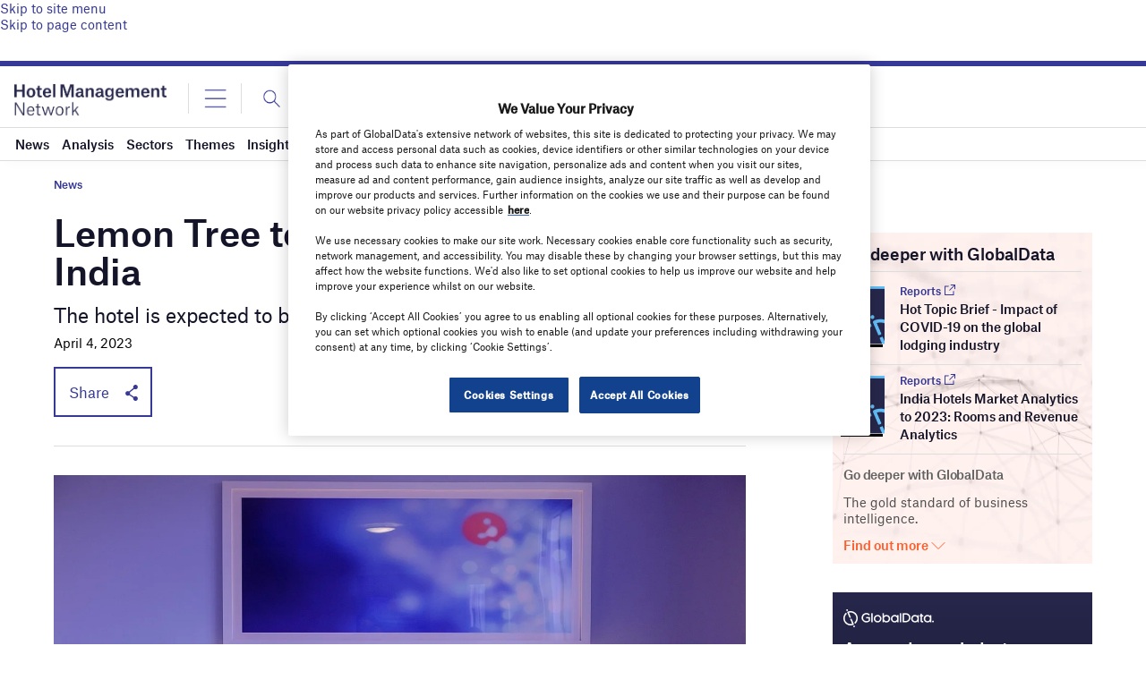

--- FILE ---
content_type: text/html; charset=utf-8
request_url: https://www.google.com/recaptcha/api2/anchor?ar=1&k=6LcqBjQUAAAAAOm0OoVcGhdeuwRaYeG44rfzGqtv&co=aHR0cHM6Ly93d3cuaG90ZWxtYW5hZ2VtZW50LW5ldHdvcmsuY29tOjQ0Mw..&hl=en&v=PoyoqOPhxBO7pBk68S4YbpHZ&size=normal&anchor-ms=20000&execute-ms=30000&cb=ma76lcjeyjz3
body_size: 49374
content:
<!DOCTYPE HTML><html dir="ltr" lang="en"><head><meta http-equiv="Content-Type" content="text/html; charset=UTF-8">
<meta http-equiv="X-UA-Compatible" content="IE=edge">
<title>reCAPTCHA</title>
<style type="text/css">
/* cyrillic-ext */
@font-face {
  font-family: 'Roboto';
  font-style: normal;
  font-weight: 400;
  font-stretch: 100%;
  src: url(//fonts.gstatic.com/s/roboto/v48/KFO7CnqEu92Fr1ME7kSn66aGLdTylUAMa3GUBHMdazTgWw.woff2) format('woff2');
  unicode-range: U+0460-052F, U+1C80-1C8A, U+20B4, U+2DE0-2DFF, U+A640-A69F, U+FE2E-FE2F;
}
/* cyrillic */
@font-face {
  font-family: 'Roboto';
  font-style: normal;
  font-weight: 400;
  font-stretch: 100%;
  src: url(//fonts.gstatic.com/s/roboto/v48/KFO7CnqEu92Fr1ME7kSn66aGLdTylUAMa3iUBHMdazTgWw.woff2) format('woff2');
  unicode-range: U+0301, U+0400-045F, U+0490-0491, U+04B0-04B1, U+2116;
}
/* greek-ext */
@font-face {
  font-family: 'Roboto';
  font-style: normal;
  font-weight: 400;
  font-stretch: 100%;
  src: url(//fonts.gstatic.com/s/roboto/v48/KFO7CnqEu92Fr1ME7kSn66aGLdTylUAMa3CUBHMdazTgWw.woff2) format('woff2');
  unicode-range: U+1F00-1FFF;
}
/* greek */
@font-face {
  font-family: 'Roboto';
  font-style: normal;
  font-weight: 400;
  font-stretch: 100%;
  src: url(//fonts.gstatic.com/s/roboto/v48/KFO7CnqEu92Fr1ME7kSn66aGLdTylUAMa3-UBHMdazTgWw.woff2) format('woff2');
  unicode-range: U+0370-0377, U+037A-037F, U+0384-038A, U+038C, U+038E-03A1, U+03A3-03FF;
}
/* math */
@font-face {
  font-family: 'Roboto';
  font-style: normal;
  font-weight: 400;
  font-stretch: 100%;
  src: url(//fonts.gstatic.com/s/roboto/v48/KFO7CnqEu92Fr1ME7kSn66aGLdTylUAMawCUBHMdazTgWw.woff2) format('woff2');
  unicode-range: U+0302-0303, U+0305, U+0307-0308, U+0310, U+0312, U+0315, U+031A, U+0326-0327, U+032C, U+032F-0330, U+0332-0333, U+0338, U+033A, U+0346, U+034D, U+0391-03A1, U+03A3-03A9, U+03B1-03C9, U+03D1, U+03D5-03D6, U+03F0-03F1, U+03F4-03F5, U+2016-2017, U+2034-2038, U+203C, U+2040, U+2043, U+2047, U+2050, U+2057, U+205F, U+2070-2071, U+2074-208E, U+2090-209C, U+20D0-20DC, U+20E1, U+20E5-20EF, U+2100-2112, U+2114-2115, U+2117-2121, U+2123-214F, U+2190, U+2192, U+2194-21AE, U+21B0-21E5, U+21F1-21F2, U+21F4-2211, U+2213-2214, U+2216-22FF, U+2308-230B, U+2310, U+2319, U+231C-2321, U+2336-237A, U+237C, U+2395, U+239B-23B7, U+23D0, U+23DC-23E1, U+2474-2475, U+25AF, U+25B3, U+25B7, U+25BD, U+25C1, U+25CA, U+25CC, U+25FB, U+266D-266F, U+27C0-27FF, U+2900-2AFF, U+2B0E-2B11, U+2B30-2B4C, U+2BFE, U+3030, U+FF5B, U+FF5D, U+1D400-1D7FF, U+1EE00-1EEFF;
}
/* symbols */
@font-face {
  font-family: 'Roboto';
  font-style: normal;
  font-weight: 400;
  font-stretch: 100%;
  src: url(//fonts.gstatic.com/s/roboto/v48/KFO7CnqEu92Fr1ME7kSn66aGLdTylUAMaxKUBHMdazTgWw.woff2) format('woff2');
  unicode-range: U+0001-000C, U+000E-001F, U+007F-009F, U+20DD-20E0, U+20E2-20E4, U+2150-218F, U+2190, U+2192, U+2194-2199, U+21AF, U+21E6-21F0, U+21F3, U+2218-2219, U+2299, U+22C4-22C6, U+2300-243F, U+2440-244A, U+2460-24FF, U+25A0-27BF, U+2800-28FF, U+2921-2922, U+2981, U+29BF, U+29EB, U+2B00-2BFF, U+4DC0-4DFF, U+FFF9-FFFB, U+10140-1018E, U+10190-1019C, U+101A0, U+101D0-101FD, U+102E0-102FB, U+10E60-10E7E, U+1D2C0-1D2D3, U+1D2E0-1D37F, U+1F000-1F0FF, U+1F100-1F1AD, U+1F1E6-1F1FF, U+1F30D-1F30F, U+1F315, U+1F31C, U+1F31E, U+1F320-1F32C, U+1F336, U+1F378, U+1F37D, U+1F382, U+1F393-1F39F, U+1F3A7-1F3A8, U+1F3AC-1F3AF, U+1F3C2, U+1F3C4-1F3C6, U+1F3CA-1F3CE, U+1F3D4-1F3E0, U+1F3ED, U+1F3F1-1F3F3, U+1F3F5-1F3F7, U+1F408, U+1F415, U+1F41F, U+1F426, U+1F43F, U+1F441-1F442, U+1F444, U+1F446-1F449, U+1F44C-1F44E, U+1F453, U+1F46A, U+1F47D, U+1F4A3, U+1F4B0, U+1F4B3, U+1F4B9, U+1F4BB, U+1F4BF, U+1F4C8-1F4CB, U+1F4D6, U+1F4DA, U+1F4DF, U+1F4E3-1F4E6, U+1F4EA-1F4ED, U+1F4F7, U+1F4F9-1F4FB, U+1F4FD-1F4FE, U+1F503, U+1F507-1F50B, U+1F50D, U+1F512-1F513, U+1F53E-1F54A, U+1F54F-1F5FA, U+1F610, U+1F650-1F67F, U+1F687, U+1F68D, U+1F691, U+1F694, U+1F698, U+1F6AD, U+1F6B2, U+1F6B9-1F6BA, U+1F6BC, U+1F6C6-1F6CF, U+1F6D3-1F6D7, U+1F6E0-1F6EA, U+1F6F0-1F6F3, U+1F6F7-1F6FC, U+1F700-1F7FF, U+1F800-1F80B, U+1F810-1F847, U+1F850-1F859, U+1F860-1F887, U+1F890-1F8AD, U+1F8B0-1F8BB, U+1F8C0-1F8C1, U+1F900-1F90B, U+1F93B, U+1F946, U+1F984, U+1F996, U+1F9E9, U+1FA00-1FA6F, U+1FA70-1FA7C, U+1FA80-1FA89, U+1FA8F-1FAC6, U+1FACE-1FADC, U+1FADF-1FAE9, U+1FAF0-1FAF8, U+1FB00-1FBFF;
}
/* vietnamese */
@font-face {
  font-family: 'Roboto';
  font-style: normal;
  font-weight: 400;
  font-stretch: 100%;
  src: url(//fonts.gstatic.com/s/roboto/v48/KFO7CnqEu92Fr1ME7kSn66aGLdTylUAMa3OUBHMdazTgWw.woff2) format('woff2');
  unicode-range: U+0102-0103, U+0110-0111, U+0128-0129, U+0168-0169, U+01A0-01A1, U+01AF-01B0, U+0300-0301, U+0303-0304, U+0308-0309, U+0323, U+0329, U+1EA0-1EF9, U+20AB;
}
/* latin-ext */
@font-face {
  font-family: 'Roboto';
  font-style: normal;
  font-weight: 400;
  font-stretch: 100%;
  src: url(//fonts.gstatic.com/s/roboto/v48/KFO7CnqEu92Fr1ME7kSn66aGLdTylUAMa3KUBHMdazTgWw.woff2) format('woff2');
  unicode-range: U+0100-02BA, U+02BD-02C5, U+02C7-02CC, U+02CE-02D7, U+02DD-02FF, U+0304, U+0308, U+0329, U+1D00-1DBF, U+1E00-1E9F, U+1EF2-1EFF, U+2020, U+20A0-20AB, U+20AD-20C0, U+2113, U+2C60-2C7F, U+A720-A7FF;
}
/* latin */
@font-face {
  font-family: 'Roboto';
  font-style: normal;
  font-weight: 400;
  font-stretch: 100%;
  src: url(//fonts.gstatic.com/s/roboto/v48/KFO7CnqEu92Fr1ME7kSn66aGLdTylUAMa3yUBHMdazQ.woff2) format('woff2');
  unicode-range: U+0000-00FF, U+0131, U+0152-0153, U+02BB-02BC, U+02C6, U+02DA, U+02DC, U+0304, U+0308, U+0329, U+2000-206F, U+20AC, U+2122, U+2191, U+2193, U+2212, U+2215, U+FEFF, U+FFFD;
}
/* cyrillic-ext */
@font-face {
  font-family: 'Roboto';
  font-style: normal;
  font-weight: 500;
  font-stretch: 100%;
  src: url(//fonts.gstatic.com/s/roboto/v48/KFO7CnqEu92Fr1ME7kSn66aGLdTylUAMa3GUBHMdazTgWw.woff2) format('woff2');
  unicode-range: U+0460-052F, U+1C80-1C8A, U+20B4, U+2DE0-2DFF, U+A640-A69F, U+FE2E-FE2F;
}
/* cyrillic */
@font-face {
  font-family: 'Roboto';
  font-style: normal;
  font-weight: 500;
  font-stretch: 100%;
  src: url(//fonts.gstatic.com/s/roboto/v48/KFO7CnqEu92Fr1ME7kSn66aGLdTylUAMa3iUBHMdazTgWw.woff2) format('woff2');
  unicode-range: U+0301, U+0400-045F, U+0490-0491, U+04B0-04B1, U+2116;
}
/* greek-ext */
@font-face {
  font-family: 'Roboto';
  font-style: normal;
  font-weight: 500;
  font-stretch: 100%;
  src: url(//fonts.gstatic.com/s/roboto/v48/KFO7CnqEu92Fr1ME7kSn66aGLdTylUAMa3CUBHMdazTgWw.woff2) format('woff2');
  unicode-range: U+1F00-1FFF;
}
/* greek */
@font-face {
  font-family: 'Roboto';
  font-style: normal;
  font-weight: 500;
  font-stretch: 100%;
  src: url(//fonts.gstatic.com/s/roboto/v48/KFO7CnqEu92Fr1ME7kSn66aGLdTylUAMa3-UBHMdazTgWw.woff2) format('woff2');
  unicode-range: U+0370-0377, U+037A-037F, U+0384-038A, U+038C, U+038E-03A1, U+03A3-03FF;
}
/* math */
@font-face {
  font-family: 'Roboto';
  font-style: normal;
  font-weight: 500;
  font-stretch: 100%;
  src: url(//fonts.gstatic.com/s/roboto/v48/KFO7CnqEu92Fr1ME7kSn66aGLdTylUAMawCUBHMdazTgWw.woff2) format('woff2');
  unicode-range: U+0302-0303, U+0305, U+0307-0308, U+0310, U+0312, U+0315, U+031A, U+0326-0327, U+032C, U+032F-0330, U+0332-0333, U+0338, U+033A, U+0346, U+034D, U+0391-03A1, U+03A3-03A9, U+03B1-03C9, U+03D1, U+03D5-03D6, U+03F0-03F1, U+03F4-03F5, U+2016-2017, U+2034-2038, U+203C, U+2040, U+2043, U+2047, U+2050, U+2057, U+205F, U+2070-2071, U+2074-208E, U+2090-209C, U+20D0-20DC, U+20E1, U+20E5-20EF, U+2100-2112, U+2114-2115, U+2117-2121, U+2123-214F, U+2190, U+2192, U+2194-21AE, U+21B0-21E5, U+21F1-21F2, U+21F4-2211, U+2213-2214, U+2216-22FF, U+2308-230B, U+2310, U+2319, U+231C-2321, U+2336-237A, U+237C, U+2395, U+239B-23B7, U+23D0, U+23DC-23E1, U+2474-2475, U+25AF, U+25B3, U+25B7, U+25BD, U+25C1, U+25CA, U+25CC, U+25FB, U+266D-266F, U+27C0-27FF, U+2900-2AFF, U+2B0E-2B11, U+2B30-2B4C, U+2BFE, U+3030, U+FF5B, U+FF5D, U+1D400-1D7FF, U+1EE00-1EEFF;
}
/* symbols */
@font-face {
  font-family: 'Roboto';
  font-style: normal;
  font-weight: 500;
  font-stretch: 100%;
  src: url(//fonts.gstatic.com/s/roboto/v48/KFO7CnqEu92Fr1ME7kSn66aGLdTylUAMaxKUBHMdazTgWw.woff2) format('woff2');
  unicode-range: U+0001-000C, U+000E-001F, U+007F-009F, U+20DD-20E0, U+20E2-20E4, U+2150-218F, U+2190, U+2192, U+2194-2199, U+21AF, U+21E6-21F0, U+21F3, U+2218-2219, U+2299, U+22C4-22C6, U+2300-243F, U+2440-244A, U+2460-24FF, U+25A0-27BF, U+2800-28FF, U+2921-2922, U+2981, U+29BF, U+29EB, U+2B00-2BFF, U+4DC0-4DFF, U+FFF9-FFFB, U+10140-1018E, U+10190-1019C, U+101A0, U+101D0-101FD, U+102E0-102FB, U+10E60-10E7E, U+1D2C0-1D2D3, U+1D2E0-1D37F, U+1F000-1F0FF, U+1F100-1F1AD, U+1F1E6-1F1FF, U+1F30D-1F30F, U+1F315, U+1F31C, U+1F31E, U+1F320-1F32C, U+1F336, U+1F378, U+1F37D, U+1F382, U+1F393-1F39F, U+1F3A7-1F3A8, U+1F3AC-1F3AF, U+1F3C2, U+1F3C4-1F3C6, U+1F3CA-1F3CE, U+1F3D4-1F3E0, U+1F3ED, U+1F3F1-1F3F3, U+1F3F5-1F3F7, U+1F408, U+1F415, U+1F41F, U+1F426, U+1F43F, U+1F441-1F442, U+1F444, U+1F446-1F449, U+1F44C-1F44E, U+1F453, U+1F46A, U+1F47D, U+1F4A3, U+1F4B0, U+1F4B3, U+1F4B9, U+1F4BB, U+1F4BF, U+1F4C8-1F4CB, U+1F4D6, U+1F4DA, U+1F4DF, U+1F4E3-1F4E6, U+1F4EA-1F4ED, U+1F4F7, U+1F4F9-1F4FB, U+1F4FD-1F4FE, U+1F503, U+1F507-1F50B, U+1F50D, U+1F512-1F513, U+1F53E-1F54A, U+1F54F-1F5FA, U+1F610, U+1F650-1F67F, U+1F687, U+1F68D, U+1F691, U+1F694, U+1F698, U+1F6AD, U+1F6B2, U+1F6B9-1F6BA, U+1F6BC, U+1F6C6-1F6CF, U+1F6D3-1F6D7, U+1F6E0-1F6EA, U+1F6F0-1F6F3, U+1F6F7-1F6FC, U+1F700-1F7FF, U+1F800-1F80B, U+1F810-1F847, U+1F850-1F859, U+1F860-1F887, U+1F890-1F8AD, U+1F8B0-1F8BB, U+1F8C0-1F8C1, U+1F900-1F90B, U+1F93B, U+1F946, U+1F984, U+1F996, U+1F9E9, U+1FA00-1FA6F, U+1FA70-1FA7C, U+1FA80-1FA89, U+1FA8F-1FAC6, U+1FACE-1FADC, U+1FADF-1FAE9, U+1FAF0-1FAF8, U+1FB00-1FBFF;
}
/* vietnamese */
@font-face {
  font-family: 'Roboto';
  font-style: normal;
  font-weight: 500;
  font-stretch: 100%;
  src: url(//fonts.gstatic.com/s/roboto/v48/KFO7CnqEu92Fr1ME7kSn66aGLdTylUAMa3OUBHMdazTgWw.woff2) format('woff2');
  unicode-range: U+0102-0103, U+0110-0111, U+0128-0129, U+0168-0169, U+01A0-01A1, U+01AF-01B0, U+0300-0301, U+0303-0304, U+0308-0309, U+0323, U+0329, U+1EA0-1EF9, U+20AB;
}
/* latin-ext */
@font-face {
  font-family: 'Roboto';
  font-style: normal;
  font-weight: 500;
  font-stretch: 100%;
  src: url(//fonts.gstatic.com/s/roboto/v48/KFO7CnqEu92Fr1ME7kSn66aGLdTylUAMa3KUBHMdazTgWw.woff2) format('woff2');
  unicode-range: U+0100-02BA, U+02BD-02C5, U+02C7-02CC, U+02CE-02D7, U+02DD-02FF, U+0304, U+0308, U+0329, U+1D00-1DBF, U+1E00-1E9F, U+1EF2-1EFF, U+2020, U+20A0-20AB, U+20AD-20C0, U+2113, U+2C60-2C7F, U+A720-A7FF;
}
/* latin */
@font-face {
  font-family: 'Roboto';
  font-style: normal;
  font-weight: 500;
  font-stretch: 100%;
  src: url(//fonts.gstatic.com/s/roboto/v48/KFO7CnqEu92Fr1ME7kSn66aGLdTylUAMa3yUBHMdazQ.woff2) format('woff2');
  unicode-range: U+0000-00FF, U+0131, U+0152-0153, U+02BB-02BC, U+02C6, U+02DA, U+02DC, U+0304, U+0308, U+0329, U+2000-206F, U+20AC, U+2122, U+2191, U+2193, U+2212, U+2215, U+FEFF, U+FFFD;
}
/* cyrillic-ext */
@font-face {
  font-family: 'Roboto';
  font-style: normal;
  font-weight: 900;
  font-stretch: 100%;
  src: url(//fonts.gstatic.com/s/roboto/v48/KFO7CnqEu92Fr1ME7kSn66aGLdTylUAMa3GUBHMdazTgWw.woff2) format('woff2');
  unicode-range: U+0460-052F, U+1C80-1C8A, U+20B4, U+2DE0-2DFF, U+A640-A69F, U+FE2E-FE2F;
}
/* cyrillic */
@font-face {
  font-family: 'Roboto';
  font-style: normal;
  font-weight: 900;
  font-stretch: 100%;
  src: url(//fonts.gstatic.com/s/roboto/v48/KFO7CnqEu92Fr1ME7kSn66aGLdTylUAMa3iUBHMdazTgWw.woff2) format('woff2');
  unicode-range: U+0301, U+0400-045F, U+0490-0491, U+04B0-04B1, U+2116;
}
/* greek-ext */
@font-face {
  font-family: 'Roboto';
  font-style: normal;
  font-weight: 900;
  font-stretch: 100%;
  src: url(//fonts.gstatic.com/s/roboto/v48/KFO7CnqEu92Fr1ME7kSn66aGLdTylUAMa3CUBHMdazTgWw.woff2) format('woff2');
  unicode-range: U+1F00-1FFF;
}
/* greek */
@font-face {
  font-family: 'Roboto';
  font-style: normal;
  font-weight: 900;
  font-stretch: 100%;
  src: url(//fonts.gstatic.com/s/roboto/v48/KFO7CnqEu92Fr1ME7kSn66aGLdTylUAMa3-UBHMdazTgWw.woff2) format('woff2');
  unicode-range: U+0370-0377, U+037A-037F, U+0384-038A, U+038C, U+038E-03A1, U+03A3-03FF;
}
/* math */
@font-face {
  font-family: 'Roboto';
  font-style: normal;
  font-weight: 900;
  font-stretch: 100%;
  src: url(//fonts.gstatic.com/s/roboto/v48/KFO7CnqEu92Fr1ME7kSn66aGLdTylUAMawCUBHMdazTgWw.woff2) format('woff2');
  unicode-range: U+0302-0303, U+0305, U+0307-0308, U+0310, U+0312, U+0315, U+031A, U+0326-0327, U+032C, U+032F-0330, U+0332-0333, U+0338, U+033A, U+0346, U+034D, U+0391-03A1, U+03A3-03A9, U+03B1-03C9, U+03D1, U+03D5-03D6, U+03F0-03F1, U+03F4-03F5, U+2016-2017, U+2034-2038, U+203C, U+2040, U+2043, U+2047, U+2050, U+2057, U+205F, U+2070-2071, U+2074-208E, U+2090-209C, U+20D0-20DC, U+20E1, U+20E5-20EF, U+2100-2112, U+2114-2115, U+2117-2121, U+2123-214F, U+2190, U+2192, U+2194-21AE, U+21B0-21E5, U+21F1-21F2, U+21F4-2211, U+2213-2214, U+2216-22FF, U+2308-230B, U+2310, U+2319, U+231C-2321, U+2336-237A, U+237C, U+2395, U+239B-23B7, U+23D0, U+23DC-23E1, U+2474-2475, U+25AF, U+25B3, U+25B7, U+25BD, U+25C1, U+25CA, U+25CC, U+25FB, U+266D-266F, U+27C0-27FF, U+2900-2AFF, U+2B0E-2B11, U+2B30-2B4C, U+2BFE, U+3030, U+FF5B, U+FF5D, U+1D400-1D7FF, U+1EE00-1EEFF;
}
/* symbols */
@font-face {
  font-family: 'Roboto';
  font-style: normal;
  font-weight: 900;
  font-stretch: 100%;
  src: url(//fonts.gstatic.com/s/roboto/v48/KFO7CnqEu92Fr1ME7kSn66aGLdTylUAMaxKUBHMdazTgWw.woff2) format('woff2');
  unicode-range: U+0001-000C, U+000E-001F, U+007F-009F, U+20DD-20E0, U+20E2-20E4, U+2150-218F, U+2190, U+2192, U+2194-2199, U+21AF, U+21E6-21F0, U+21F3, U+2218-2219, U+2299, U+22C4-22C6, U+2300-243F, U+2440-244A, U+2460-24FF, U+25A0-27BF, U+2800-28FF, U+2921-2922, U+2981, U+29BF, U+29EB, U+2B00-2BFF, U+4DC0-4DFF, U+FFF9-FFFB, U+10140-1018E, U+10190-1019C, U+101A0, U+101D0-101FD, U+102E0-102FB, U+10E60-10E7E, U+1D2C0-1D2D3, U+1D2E0-1D37F, U+1F000-1F0FF, U+1F100-1F1AD, U+1F1E6-1F1FF, U+1F30D-1F30F, U+1F315, U+1F31C, U+1F31E, U+1F320-1F32C, U+1F336, U+1F378, U+1F37D, U+1F382, U+1F393-1F39F, U+1F3A7-1F3A8, U+1F3AC-1F3AF, U+1F3C2, U+1F3C4-1F3C6, U+1F3CA-1F3CE, U+1F3D4-1F3E0, U+1F3ED, U+1F3F1-1F3F3, U+1F3F5-1F3F7, U+1F408, U+1F415, U+1F41F, U+1F426, U+1F43F, U+1F441-1F442, U+1F444, U+1F446-1F449, U+1F44C-1F44E, U+1F453, U+1F46A, U+1F47D, U+1F4A3, U+1F4B0, U+1F4B3, U+1F4B9, U+1F4BB, U+1F4BF, U+1F4C8-1F4CB, U+1F4D6, U+1F4DA, U+1F4DF, U+1F4E3-1F4E6, U+1F4EA-1F4ED, U+1F4F7, U+1F4F9-1F4FB, U+1F4FD-1F4FE, U+1F503, U+1F507-1F50B, U+1F50D, U+1F512-1F513, U+1F53E-1F54A, U+1F54F-1F5FA, U+1F610, U+1F650-1F67F, U+1F687, U+1F68D, U+1F691, U+1F694, U+1F698, U+1F6AD, U+1F6B2, U+1F6B9-1F6BA, U+1F6BC, U+1F6C6-1F6CF, U+1F6D3-1F6D7, U+1F6E0-1F6EA, U+1F6F0-1F6F3, U+1F6F7-1F6FC, U+1F700-1F7FF, U+1F800-1F80B, U+1F810-1F847, U+1F850-1F859, U+1F860-1F887, U+1F890-1F8AD, U+1F8B0-1F8BB, U+1F8C0-1F8C1, U+1F900-1F90B, U+1F93B, U+1F946, U+1F984, U+1F996, U+1F9E9, U+1FA00-1FA6F, U+1FA70-1FA7C, U+1FA80-1FA89, U+1FA8F-1FAC6, U+1FACE-1FADC, U+1FADF-1FAE9, U+1FAF0-1FAF8, U+1FB00-1FBFF;
}
/* vietnamese */
@font-face {
  font-family: 'Roboto';
  font-style: normal;
  font-weight: 900;
  font-stretch: 100%;
  src: url(//fonts.gstatic.com/s/roboto/v48/KFO7CnqEu92Fr1ME7kSn66aGLdTylUAMa3OUBHMdazTgWw.woff2) format('woff2');
  unicode-range: U+0102-0103, U+0110-0111, U+0128-0129, U+0168-0169, U+01A0-01A1, U+01AF-01B0, U+0300-0301, U+0303-0304, U+0308-0309, U+0323, U+0329, U+1EA0-1EF9, U+20AB;
}
/* latin-ext */
@font-face {
  font-family: 'Roboto';
  font-style: normal;
  font-weight: 900;
  font-stretch: 100%;
  src: url(//fonts.gstatic.com/s/roboto/v48/KFO7CnqEu92Fr1ME7kSn66aGLdTylUAMa3KUBHMdazTgWw.woff2) format('woff2');
  unicode-range: U+0100-02BA, U+02BD-02C5, U+02C7-02CC, U+02CE-02D7, U+02DD-02FF, U+0304, U+0308, U+0329, U+1D00-1DBF, U+1E00-1E9F, U+1EF2-1EFF, U+2020, U+20A0-20AB, U+20AD-20C0, U+2113, U+2C60-2C7F, U+A720-A7FF;
}
/* latin */
@font-face {
  font-family: 'Roboto';
  font-style: normal;
  font-weight: 900;
  font-stretch: 100%;
  src: url(//fonts.gstatic.com/s/roboto/v48/KFO7CnqEu92Fr1ME7kSn66aGLdTylUAMa3yUBHMdazQ.woff2) format('woff2');
  unicode-range: U+0000-00FF, U+0131, U+0152-0153, U+02BB-02BC, U+02C6, U+02DA, U+02DC, U+0304, U+0308, U+0329, U+2000-206F, U+20AC, U+2122, U+2191, U+2193, U+2212, U+2215, U+FEFF, U+FFFD;
}

</style>
<link rel="stylesheet" type="text/css" href="https://www.gstatic.com/recaptcha/releases/PoyoqOPhxBO7pBk68S4YbpHZ/styles__ltr.css">
<script nonce="YsJilSP3QHQRnDGKAc1GuA" type="text/javascript">window['__recaptcha_api'] = 'https://www.google.com/recaptcha/api2/';</script>
<script type="text/javascript" src="https://www.gstatic.com/recaptcha/releases/PoyoqOPhxBO7pBk68S4YbpHZ/recaptcha__en.js" nonce="YsJilSP3QHQRnDGKAc1GuA">
      
    </script></head>
<body><div id="rc-anchor-alert" class="rc-anchor-alert"></div>
<input type="hidden" id="recaptcha-token" value="[base64]">
<script type="text/javascript" nonce="YsJilSP3QHQRnDGKAc1GuA">
      recaptcha.anchor.Main.init("[\x22ainput\x22,[\x22bgdata\x22,\x22\x22,\[base64]/[base64]/[base64]/ZyhXLGgpOnEoW04sMjEsbF0sVywwKSxoKSxmYWxzZSxmYWxzZSl9Y2F0Y2goayl7RygzNTgsVyk/[base64]/[base64]/[base64]/[base64]/[base64]/[base64]/[base64]/bmV3IEJbT10oRFswXSk6dz09Mj9uZXcgQltPXShEWzBdLERbMV0pOnc9PTM/bmV3IEJbT10oRFswXSxEWzFdLERbMl0pOnc9PTQ/[base64]/[base64]/[base64]/[base64]/[base64]\\u003d\x22,\[base64]\\u003d\\u003d\x22,\x22woHChVjDt8Kqf0/CusO1RR/DhsObVAs4wqFVwrsuwrzCgkvDucOPw7ssdsOEPcONPsKgaMOtTMOWTMKlB8KVwpEAwoICwpoAwo5/[base64]/DslzCksKowpzDkgVUAF/DvMOoYWMdCsK6XxoewrrDjyHCn8KnLmvCr8OSK8OJw5zCp8Obw5fDncK2wp/ClERxwrU/L8KNw7YFwrldwqjCognDssOebi7Ck8Ola37DuMOabXJDHsOIR8KJwrXCvMOlw5LDm14cHlDDscKswrBewovDlnfCg8Kuw6PDmsOZwrM4w4LDmsKKSR7DrRhQKD/DuiJow4RBNnPDrSvCrcKJTyHDtMKLwrAHIRhJG8OYEMKXw43DmcKowofCpkUwclLCgMO2D8KfwoZ/dWLCjcKQwrXDoxEASgjDrMOjSMKdwp7CmS9ewrtIwrrCoMOhScOyw5/CiWHChyEPw4DDlgxDwqfDocKvwrXCtcK0WsOVwrnCvlTCo23CkXF0w4vDkGrCvcKnHGYMS8OEw4DDlgdJJRHDl8OwDMKUwpvDszTDsMOPH8OED1xhVcOXdcOUfCcLQMOMIsKcwo/CmMKMwrXDmRRIw5xZw7/DgsO2DMKPW8KIKcOeF8OsQ8Krw73DslnCkmPDiUp+KcK9w5LCg8O2woHDpcKgcsO5wqfDp0MfKCrClgLDrwNHJMKmw4bDuQjDqWY8L8OrwrtvwrZCQinCiH8pQ8KuwoPCm8Ouw6Jua8KRPMKcw6x0wooxwrHDgsK4wrkdTHHCv8K4wpsBwp0CO8OtQMKhw5/Drw87Y8O9PcKyw7zDtsOlVC9kw43DnQzDhTvCjQNEMFMsGiLDn8O6IxoTwoXCkXnCm2jCkMKCwprDmcKgYy/CnADCsCNhQ1/CuVLCvhjCvMOmLRHDpcKkw5TDq2B7w7plw7LCgi3CocKSEsOjw7zDosOqwq/[base64]/BMKHwpBzShPChMOrI1rClMOUwqXDisKSw7IEZMKIBsOdJcOZV2Bhw7E6FgzCgsK2w6Ihw7MhbTZZwq3DgRzDq8OEw4N5wqomcsOJOMKJwrgcw5ohw4DDvT7DsMKoAxZew4zDojLCv0DCo3PDuWLDkj/Cs8OfwptbJ8OvDVVFCcKlfcK5RRd1KiDCvXPDlsOuw7HCmhd+wo4bcngQw6Ywwopxw7rCt0LCuH9/w7E4WUfCkcKfw63CjsO/PAwFOcOOKk8SwrFeX8OAcsObRsKKwoomw5jDj8KLw79Mw6FGRMKHwpLChT/DmCBQw43Cs8K3EMKfwp9CNwLCkBXCu8K6HcOzCcKgAl7CnGEnPcKIw4/[base64]/DnMOvwoLDtsOPwo4XBcOVwpZ1w7gmwoleIcKBLsKpwrzDnsKzw7bDjWnCocO9w4XDrMK/w6BsSWgTwoXDn0rDisKHWXtjR8O4QxFTw6PDhsOrw6jDgTRYw4Fiw5xuw4TDl8KgGWwsw5zDjMOpeMOcw49gNS/[base64]/w5vDosOXOsKFwpUyBMOqHcO3wrfCgl/CpxxlPMKuwoY2KVN0aEUnP8ODbUrDp8Ojw4gRw6J7woJjNynDqAXCgcOLw4PCn2A8w7fCl1Jhw4vDuQrDqSUECRXDu8Kiw4/[base64]/[base64]/[base64]/w4rCnClQDSHChg7Cg3/DlcKRIsKscAM2wodvP1HCq8KhHMKfw6cOwpoCw6w5worDlMKKwqDDk2YfEkzDg8Ozw7XDrsOQwr7DrDFiwotfw77DsX3Cm8OQfsKkwq7DsMKAXsKwdncoAsO0wpzDlhTDqcODRcOQwol5wokMw6LDp8O0w6XDkV7CgcKmOMK5w6/DnMKjbcKZw4M2w4k+w5dGGcKBwqtswoQYbwzCo1rDm8OFdMOQw77DjEbCpRR5fG/DrcOGw47DpcO2w5XCssOSw4HDihDCglcRwq1Aw4fDncK0wrnCv8O6wrDClhHDkMOhLxRFUDQaw4rCpjTCnsKcaMKlD8OLw4LDjcOLGMK7wprCvgnDt8KDdMO6P0jDjnEfw7hpwodfFMOPw7/[base64]/Dhhw9w5Qzw7AMw5x5D1NVw6fDusKXEQxxw5tzVxRZAsKneMOuwrUwSHTDhcOEWWLCsEQSLcObCGnCisO+DMK9Cw1gQBHDucKhZScdw5bCoBrCjcOGIh/Dq8KWAGs0w7tTwogCw64hw7VSaMOqAUDDv8KZF8OeCTtGwo3Dty7Ci8O+w4FAwo81J8OZwrdMw6ZcwozDg8OEwpcsHmN7w5rDncKdWcOITATDmGx5wqzCgMK7w54wDRxUw6bDq8OtSz53woPDhsK9ccOYw6DDln9yXW/Cp8OUNcKQw4LDuCrCpMOXwqDDk8Ogbl07QsKFwo0kwqrCksK3wq3ChzDDlsKnwpI/[base64]/Dimw2wqxFa8KYXcOCwoDCqBN1dMKkIcO3wr5Cw4Zbw5Y7w4rDgFcswoNuOjpqJcOERcOYwqXDh1YRfsOiOG9KBk5TNz0jw6XCuMKfw51Vw49tQDQ5a8KAw4FGw7MKwq3CuSdlwq/Cmic5w73CqhxqWC0ITllRXBUVw6RoUsOsWcKnLUnDukHCtMKiw4o+eh3DmnxlwpHCuMKjwoPDqsOIw7HDkMOLwrEqwqvCpirCs8KzSMKBwqNxw4x5w4tTDsKJW0HCpgtkwpnDssOWYULDvQN/wr0NOMKnw6rDhW/CtcKpRj/DicKQdlXDhsOIHAXCmD7DoFA9bMKRw5J6w43DlzLCj8KtwrnDtMKqQMOvwpFiwq3DgMOEwoJYw5LCpMKHasOEwow2d8O/YiJMw6TChsKPwooBPnnDrGPCqQwaJyd4wpfDhsO7w4XClMOvZcKDwoTCiUUwB8O/w6hKwrnDncKWBEHDvcOVw5LCp3YMw6nCghYuwokjesKhwqIvWcOaYMKzccOZCMOsw6nDszXCi8OTU2grHFDDhsOgSsKoFEhmRTQzwpdhwq9vacKcw7A/[base64]/CqgPDr8OmL3VfUGbCjEpfwoJ5wqAuw6/Ch3UUDcK6fcKxL8OYwpcMZ8OOwqPDosKPKQXDhcKTw7EEJ8K8c1MHwqhCBsOQaiwaEHN7w7otZxlGV8OvdMOsDcOdwqXDv8O6w6htwp0xecKrw7A4cllBwpLDnidFKMOJQh8/wqzDqcOVw5FLw5jDncKOdMORwrfDgw7CscK6d8Orw5DClx7Drg7DnMKYwpkgw5bDr2LCqcOPcsOtHGHDgsOeJ8K7eMO4woJTw7J0w5xba1rDuFLDmnLClcOoP15lESHCl04twqsOXx7CvcKZQhtYHcKjw7ZLw5/CilrDusKpw5Zww7vDoMOKwpFuIcOkwoxsw4TDusOobmLDjjrDtsOAwqhnECvCm8O5JyDDscOeCsKtOyRsUMOwwp/Du8KiNFbCisObwpYxZ1bDr8OvKg7Cs8KjTTvDv8KfwpZ0wpzDiHzDiClCw6w5FMOwwqRww7J5N8OeUlMpSkkjAMOmUTpCU8Ouw5wFfxzDmGfClzQPXx43w4fCm8KORcK9w5VAGsO8wo0GfUvCpnLChzdgwqpAwqbDqQDCq8Kqw6/DviDCuw7Cn2kDBMOLXMKlwpM8dCrCo8K2OcOfw4DCnh4/[base64]/[base64]/DoMK+M8KMNhd0Yz/DgB3Dv8KdC19yOzRwA1fCqTlVRk4qw7vCo8KZLMK+MhZTw4zDg3TDlSjCvMOqwq/CvyQ3LMOEwpMVWsKxegnCjEjCg8OcwoMmwrLCs1TCncKuRBESw77DiMOuWMOMHsK/wofDlUnClF8MSWTCjcOiwqHDscKOJnfDicOJwr7ChWNYY0XCscOZG8KSP0/[base64]/CrGLDpyAYw71LKsO4wrd3w47CvX9Vw5/DisOdwrNKN8K8wr/CsWnCoMK9w6ZGKgArwpjDlsOGwqXDrGUadSNJLnXCosOuworCqcO9wppkwqUAw6zCocOsw6J4Z0fCsk/DnEx0DAnDmcKEYcKvCVBfw4fDrHBjbBLCsMKbwo84fMKqNlV3LU1zwrxkwpXDv8OJw63DiCgKw4vCscO9w4XCsToURS1cw6vDi3IGwpoEH8KcXsOsWktsw53DhsOMekNpeyjCoMOFWyTCt8OfMx1sew4gw4FxEnfDk8O0f8KCwqlUwqbDvcK7On/[base64]/DncK1wpHDkH4TenkywrkbwoIjw5PCpXjDvMKQwrXDhjsNHBYswpEFKzAEfnbCvMKOMcOlOW5FJhTDtMKNA1/[base64]/wqrDuETCswtiN8Ovw5/[base64]/Cq0kdw44QMifDq8ObX8KIQUhWTsKmOEh7wpc0w5/CvMObRhPCoEQZw6XDr8OFwrYFwrLDk8O9wqbDsVzDuBxQwqbCj8O1woEVJXRgw5lAw7U7w7HCnl5DM3nCrz/Dixx0Iw4XAcOwWUEswp1SXSxRYBnDv3MkwrPDgMKzw4wEMxLDmRIiw74pw5LCtX5gAMK6Ni9Fw6snKMOtwok+w7XComMgwpLDr8OMMjbDnQXDs35GwpEhEsKiw7QDwoXCncOOw4rDohhUesK4dcOfNTfCsj7Dp8Ktwog+X8Oxw4tgScO4w79/wqQIK8KzWjnDiW/DrcK6BH9Kw48aO3PCuQdaw5/ClcOUTsONZ8O+E8OZw5fCj8Ouw4Jdw6FHHATDllwlfCFRwqB5XcKWw5gRw6nDqEI7P8KLYgBJAcKCwrzDhnwXw44PMArCsgTCkVHCtWzDisOMRcKnwq16CBhLwoNyw5xiw4F8ZVTCpcOvWw/DlRx7C8KfwrvCoDpeU1zDmCXCmMKLwqY5w5QjIS52YsKuwoRtw5lOw558VT4BQsOJwqRLw5fDtsO7A8O3f3RXesO+PDh/XCPDisOPH8OqAsOzd8Kvw47CtsOQw4U2w75yw7zCrWZjSEdgwr7DvsK8wpJsw60sdFAew5/CsW3CrsOzfmbCgcOtw6LCkH7CsXLDu8KDKsOOaMKjRsKxwpFNwotyNgrClsOBVsOwFwx6S8KCLsKNw4zCoMOxw7t7ZGzCrsOswptMS8K/[base64]/LcKPwoo2a8Kpw4FLwrt3w5/CmcK4wr7DkGTDiVTDrhF0w7AswpbDo8O1w7bCozcdwqjDrU3CuMOZw58/w6bDpVfCuxZTYGwGMBrCg8Krw6pMwqTDnAfDm8OCwo5Gw7TDmsKVGMK0KcO5NCnCvzBzw7XCtsKmwrzDtMO2BsOHfCAaw7VLGl7DgsOqwrF4w4rDnXfDvlrCiMOWecK9w4QAw4l1ZU/CphzCmBIUdwTDriLDiMKUNWnDoHpawpHClsKJw5vDjTdrw5YSFhDCr3AGw5vDh8OUDsOQXy0/JV7CowPCm8K2wqbDksKtwq3Cp8KNwolawrbCtMOcQUM0wpoXw6LCsVjClMK/wpUjTMKxw40bCMKzw65nw6AXOX7Do8KVJcO5VsOEwr/DssOwwr18Wkw6wqjDjmRCVkTDncO5Gw5vwprCn8Klwq0cTcOGMm1BJMKcB8Khwp7CjsKsX8KBwoDDs8KBUsKOPMOPUi1Bw6ExYDkEWMOPJkFHcwzChsKiw7oXKVt2PMKfw6rCqgE6BgJzPMKyw57Co8Opwp/DmcKsAMOdw4HDncKeSXXCnMO5w4LCoMKzwqh2UMObwr3CjHXCujbCu8Obw6PDl1jDg3w+KUQUw4hePsKxP8Kgw5h7w54Zwo/DjsOiw44lw4DDgmI6wqkmGcKCfDPDri4Hw5Vmw7YoQkbDqlcjwowbM8OIw5QnScKCwoMww5dtQMK6RUgmL8K/[base64]/DkW/DpsOLR8O7ZCN9NSbCscKrwop3w65Ew79Mw5TDgMKFWcKAVcOZwo5SdSZedMOkaVIywqEnRksLwqlGwq5mZV8cByZWwqbDtAjDgmnDucOtwr89w4vCtzjDmMOvZVvDtWZzwr7CpQNJSh/DoF1iw4jDtgA8wqTCncObw5LDvA3Cjz7CgD51Ih46w7nDtiQTwqzCtMONwqDDnnwOwqANFSTCgRNPwrrDq8OKAyjCt8OARQPCpz7CnsO1w7rCm8KgwrXDpMOnV3bDmsKXGzY0DMKxwobDvRo5bXU1acKnHcKUd2TCrljChcOWWwXCvsKtP8OSfcKXwqBAIcO/IsOhSD9cOcKHwoJuTmHDkcOyCcOEOMOdeXPDnsKSw7TCqMOFPlfDry1Bw6I1w7XDkcKqw4N9woJTw6LCo8OowoMrw5xww5YFwrHCncKWwpDCninCo8KnfCTDgnHDowLDgg/DjcOZUsOCD8OUw6fCt8KbPgrCr8OmwqACbm/[base64]/DunrDiTAoZy7DpiV/[base64]/DscO1w79gwqnDrMOTOsKFwrkaw7LChy1CwrXCmn3CqwdZw4dGw58SeMKIV8KJQsKtwqU7w4vCnEsnwpbDl08Qw7kLw71dPMOTw4IDHcK4IcOwwqxEKcKZETTCqh7DkcKbw789JMOfwpPDnWLDnsKzccOyFsKvwrsrIRZ/wp4xwpvCg8Omw55cw494HDkeYTDCtcK2SMKLw5zDqsKXw78Tw7gRTsKmRHHCvMKewpzCr8O6wrBGPMKcfCfDjsKiwpfDu20kPsKGHznDomHCnsO5KH5gw4NvDsO5wr3ChGIxIVdwwrvCvCDDvcKuwoTCkhfCnsOrKhjCrlglw7cew5jCkVHDjsO/wp3CmsOWSkg6EcOEVnIIw6DDnsOPQwMGw4wWwrjCo8KuaXo4HcOuwpEZJcKdGAUpw6TDpcOAwp5hYcOzYsKDwoQOw71HQsOBw4IZw6vCs8OQPHDCm8KNw4dAwo5Fw4XCisKlMndjNcOLR8KHDHDCoSXDjcK5wqccwp44w4HCp0B5d3XCkMK5wq/DmcK+w7zCjBUyGU4Fw410wrHCm0ksKHXCkiTCoMOMwpzCjTbCnsOiGELCicKiSyXDuMO5w4sBYsO6w5jCp2DDoMOXCcKIQcO3wpXDuUjCi8KEbcOSw6jDtShQw5NMV8OawpTCgR4iwpggwp7Cq2zDlQ8Uw6jCs2/DryANG8KvOE/CpHR4ZsKqH2gjAcKuEcKDDDbDkh3Ds8KHGmB+w60HwponQsKUw5HChsK7GHHCosOdw4kSw5Euw50ndSXDtsOKwrAaw6TCtB/CgGDCj8OXNcK3RChjXTQNw6rDphQ6w4PDrcKowofDpyIWCGvCpMOlK8KrwrZMeUkbUcKYZMOWHgtKfk/Dt8OSRV90woxpwr0KKsKUw47DksOEFMKyw6oMU8OIwozCoHvDrD57PU50OMOxw7k/[base64]/[base64]/wqN6BDZWw5EHw4LCrMOFwrPDkcKQwqx3AcOQw5Ybwr/[base64]/DmMODwrDDvsKAEcKBZcK9K8Kwwr/DrsO7IcKJw5/CpcOYwrUOZBDCt0vCoXsyw4ctAsKWwoU+LsK1w7I5XcOEKMK5wrZbw5RIBlHDisKCRTLDky3CvBDDl8K8B8Oywos+woLDrxNMDzEqw4BFwqV+R8Kre2nDgBtsXlDDscK5w5tnXsK/[base64]/[base64]/wqxMDMOtMGtZw5zDksOEw4Uxw5bCiXzDoMO3JS06VS0Uw5QgVMOjw5nDmkEbw7rCpRQoSz/DksOZw4rCpsO7wpoLw7LDsxN5w5vDvsOCKsO8wospwp/CnR3Do8OjZRVjMMOWwoI4GTBDw4oxZlQOPMK9H8ONw5zCgMOzLDdgOzcGecKgw5tCw7NBJAXDjCtuw5/CqjIsw6ZEw4zCnHJHSmPCh8KDw7FIEcKrw4TCiC7DmsOZwqrDo8O9ZsOVw67CqB4DwoVcUMKdw4jDnMOrOn4Aw5XDuGXCn8O/MUnDk8Khwo/Ds8OZwrXDoSvDnsOKw6bDmX1ePEoVFDFuC8KlKEkDYCV8Ky3CrTLDnFxzw4rDhwc9PsOlw70uwr/CqUbDvjPDusOnwpFGM0EEDsOUDjbCi8OTRinDjsOaw7dkw7QuFsOYwophecOfcS9YXsKMw4bDvi1awqjCnkjDpn3CqGzDgsO/wolMw5XCuSDDmSpDw5gpwoLDo8OrwroNb2fCiMKFbQh/Tn1GwoFgJ33CmsOiVsKZPEVMw4hMwqFuJ8K1S8OUw4XDr8Kgw73DrAYsQsKyP3PCnyB4FxEbwqo5QEoqbcOIbUJHSVNVQnlEai4/U8ObORRHwovDmUvDpsKfw4oOw7DDlAbDpDhXdcKNw5PCu2AHA8KQHmnCvcOBwrkKw77Cpl4mwqrClcOQw4LDvMOvPsK1wqHDmkwzGcKdwog3wrgrw7s+AA01QBADKsO5w4PDgcKdTcOxwqXCtkVhw4/CqUE9wrNYw6sww50ED8K+FsONw68PQ8OPw7AGEzgJw78kEG1zw5onJsOIwpfDgT/DqcKowojDpivCui/DksOXe8OhRsK0wqpvwqstO8KMwpcVa8Opwqs0w6HDiiPDhUhcQjjCvQgXBMKHwrzDrsOEUR/[base64]/DsyPCqCPCl8Oawp1Ww6kjXn4AwrfCqFkaw5TDi8O6w5/[base64]/N27DqsOuw5pQAm3CnMK+QDHDpsKqQMOnwrDCiDs3wq/CmxtZw7AMSsOdM2bCi1bDsBbCrMOQJ8OTwqx7WsOGNsOiOMOzAcK5akDCljpZVsKBYsKLVwEIwpfDpsOswo0vPsOgGjrDkMKKw4XCk2RuLsOYwokZwqwmwrfCvH4vEMKuwoh9H8O+wpsCW1wQw6jDvMKZC8K5wqbDv8K/[base64]/CgidQw6LCt8KoTC8XMMOEwq7Cong8wpxee8OswrIwFnbCilnDrcOib8KCdWAGTcKJwopvwqLCuB5nVV1GGB5lw7fDv10ew7MLwqt9IGzDtsOdwqfCuCYDOcOtDcO9w7MWIHFfwqkQGMKFWcKsZmxWYTfDr8O2wrjClsKfe8Kkw6XCkS4owr/[base64]/O2pfWBHCl2IMw6AlZsOpw7PDvC8rwrwgwo/CiAjCinXDukjDoMOZw551OcKAD8K7w7twwpjDkhvDg8K6w6DDmMO0I8KaWsO5HTEWwrzCshvDmh/DkQNfw4JFwrvCrMOvw6wYM8KcRcOzw4nDr8K1dsKDwpHCrn/Ci3XCjzHCn05Zw5NzQ8KMwrdLFlUMwp3DplxZcRXDrQrCiMOBQUN7w5PCjznDv3E0wp8fwrfDjsOUwphYIsKhPsKUA8OTw4wOw7fClEYtecKqBsKywojCnsKgwp7Cu8KrVsK0wpHCocOvwp3DtcKzwqIvw5RcCnprDsKvw7/DrcOLMHZLOmwQw6MZOjDDrMO8NMKGwoHCgMOXw5/CocOQI8ODXFPDp8K2RcO5az3Ct8Khwq56w4rDvsKMw6bCnBbCg33CjMKTRxvDoWTDpWlqwrfDocOjw442wpDCqMOUS8K0wqDCksKdwod3esOyw7LDoB/DhGTDkyDDlD/CusO3WcK1wq/DrsOlwp/DrsOxw4PCumnCgsOGCcOXchTCtcOWKMOTw4QCXGRQWcKjAcKGLVEBUU/[base64]/[base64]/Djgc2K8K6RMK/wolCw5hnTB/CmEc9wopoW8O5KVJZwro/[base64]/ZcOAewvCv2/ChQjDhXTCpsOgJsK5NMODLFTDpwLDuQnDi8OIwpbCncKCw5g8aMOnw5ZhGgPDonHClHrDiHjDjgoSUWDDkMOqw6HDrcKJwrnCu0R1blTCsUJhf8KGw6PCs8KHw5jCuQvDuwUHcGgQLG9Df0/DnGzCm8KDwpDCpsKADsOYwpTDi8OGP0HDkmnDhVLDrsOSYMOjwojDuMO4w4DDpsKjHxltwqZawrnDtVdfwpvCpcOTwokWw75JwofCmsK/JDzDvXTCosOCwrsHwrImXcKkwobCoV/DiMKHw5vDl8OkUCLDn8OswqfDggnCoMK1akrCqy0yw6/CgsKQwpA5KsKiw7bCnmdDw6kiw5bCscO+R8O5DDHCicOTWHrDknkXw5rCshkUwqtjw4sFQlfDh2oWw7BSwqcGwqp8wpxwwrBnCm/ClkzCh8Kaw43CqsKZw4oWw4VNwqR3wpjCtcKbXhk7w5ARwr44wqnCiiDDlsOlJ8KEMEXCknFuesOIVF58dsKiworCvinDlwQSw4lAwoXDqsKewrkGQMKlw7NUwrV8Bx4Ww6tmLDg3w5jDpkvDvcO9D8KdP8KvA3EdUBN3wq3Cm8O3wpxIWMOlwoodw6QTwq/[base64]/[base64]/CvMOUD8K2BjplXHJWVifClyZhw4bCvHvDgF/ChsK/BcOuLEICeD3DmcKqw7V8NQDCjMKjwqXDs8Kkw4YDFsKewrVzYMKqHsOdXsOSw4DDu8KjLnPClWNTF3MgwpokcsOCWyVHSsOpwrrCtsO9wrBVOcOUw6fDqioawqbDosOnw4LDn8KxwrtSw4zCknLDjzfCvMOQwoLDpcOnwovCg8OLwo/[base64]/CnMKFCcKJEhnCt8KSwpLCncK7csOGG8OBw64+wrQgYUEcwpDDjcOhwr7CmgrDhsO9w55/w4TDvl3CmRZuJ8OuwqrDkxpWLmnCuXE0HcKtO8KcHcKEO3/DljVewoHCjcO9JEjCjkwRdcOoAsK7w7wda2XDoVBBwr/CuGlqw5vDpE9FccOnF8O6ICDCn8OOworDkX3DoUMhCcOyw77CgsKuCxzCm8ONOsObw7R9XFTCgShxw4LDii4vw5w1w7Z6w6XCgcOkwpfDqCZjw5PDrStUK8KdBFAxT8OAWlBhwq5Dw6RnDmjCikXCmMKzw4R7w4jDg8OLw4Vbw6xUw7lYwrzClcOZbcOjRgxKDn/CrMKKwrIywrrDksKdwqI3Ux0UYEo4w6R0asOYwrQMRcKdYHZLw5vChcOIw7zCvUdBwoZQwr7CjyzCrzUhbsO5w7DDssKCw68uGh7CqTHChcOKw4d3wqw0wrZnw5o+w44maw7CpGxEezxWO8KXQ17Dr8OKOm/CsVBIHWhyw6g+wqbChHAJwpICMxfClQ0yw47Chwc1w5jDm2/CnCIsOsO3w7jCpno/w6bDslprw6xoI8K2SsKib8K6BMKlCcKVAiFjwqBDwrnDsFosOB1Dwp/CqsK3a2hnwpXCuDYDwotqw6vCjDXDoDrCgDbCmsOxUsKqwqA7wqYJwqsAG8OLwoPCgn86M8ODQGzDqkrDrMKlLAfDsBkcUkRcHsOVLgsbwpVwwr7Drit0w6TDv8KVw5nChSwYJcKowovDn8OAwrlEwr4WDnoANyDCsA/Djy7DokzDqMKaGsKBwoLDsCvCs0sDw44QBMKDMBbCmsKGw6HCn8KpA8KEYzJbwptYwpwOw41nw4YBZcOEKz47KR57ZcO2O3LCkcKNw4x9wpHDjCJcwpgAwpcFwr56dmwcIh4Hd8O3XQ7CuW7Cu8OBW29uwq3Di8OLw4gbwq/Di24GTFRpw6LCl8KqF8O6NsKBw55JQ2nChhnCmi1VwqlsPsKkw7vDnMKmC8KfannDocOQYsOXBsOBGGnCm8Ktw6DCgFnDmRt/wpM3fcOowpMQw6nCi8OYFh3DnsK6wp4BawdZw6ojaRBNw5puZcOBwovDhMOyfkg+FB3DjMOew4bDkGXCnsOOT8K3M2HDtsKFE2XCnjNhYgNvXMKRwpHDlcK8wrHDsjobJ8KzKX7DjGwCwqkpwqPCjsKyBQ1VFMK2PcOWURvCujXDo8ONLVJXa0YQwrzDlV7CklnCog/[base64]/GAvDpg/CpcOWVsOPDAbCqMKIw6Mywrojw7DDvzcPwq/Dj07CtsKKwpYxAjt3wqkew6fDlsKSWTTDnRvCjMKdV8OMeWFcwoTDrh/[base64]/DjcK6w5Ahw6zCigPDmhM6wpXDrl0CwqjCnMODUsK8woTDscKjUmk6wojDm34/HsKDwrYmT8KZw7Ykdyx6HsOaDsKQTlrCpw4zwoh5w7nDlcKvwq8Pb8Oyw6rCncOmwpvChGnCux8xw4nCusOCwoPDnsKCZMK6w4cLE29nX8O3w4/[base64]/DoMOOwoLDsEsaJ8KnwrgvNgZ5CMOWw4HDt8KEwpBdTyBYw48bw4fCtwPCnFtQYMOuw6HCmTDClMKzRcO7ZcOVwq0cwrQlMxgbw7jCrlvCrsOCGsONw61iw79IFMOAwoAmwqHDmARiM1wiHGpaw69DfcKWw6Nsw6zCsMKvw7RKwofCvEPCoMK4wqvDsz/DviE1w586DFjCsltkw6LCtVXDmRDDq8KcwobCj8K6NsK2wppPwrAWf1R1Yk8Zw61hwrzCiXzDisO4w5XCtcKBwrLCi8KQdWoBMDAYOE5EAGLChMKjwqwnw7h/[base64]/DjVx4IsOCbsKXUV/DnntCw5dhw4rDrjlJYh4RwpHCtSR/wrh5AcKcBcOgGnwEOjB9wrHCtH99wrvCmknCtVjCocKoSUTCmnpwJsOlw6tYw4EaX8OXK2lcYMO4U8KhwrgOw64/JAJ9e8O9w63ChsOsL8KpJzLCoMKkJsKtwpDDpMObw6cMw5DDqMOAwqRqKjU8wr/DusOZRTbDm8OgR8K9wr8XZsOneU9UJRjDn8KoSMKWwofDg8OSJG/[base64]/DnMKywrPCosOxFxAwwpQJQMKvWcKfUsKmUcOlNQ3DsxpfwpnDj8ObwpTCgkBlb8KfX0cpdsOgw6A5wrIhM2bDv1Nbw4JXw5fCmsKOw5sjIcOswq/CsMOfKmPCv8KCwoQ0w4hPw440Z8Kzw69Hw59uTiHDgwnCqcK7w5oiw5wWw5LCm8KHB8KkThjDlsOSBMO5CWDCi8KAJErDuRB4SxPDnifDmE4mY8OtFMKmwo/Dh8KWR8K6wokbw6s4TE8Pwq0jw4DCoMOofMKYwo0OwqYrY8KkwrrCgcOewo4PEcK8w6N5wojCpRjCq8O3w6DCnMKhw51vK8KCWsKLwqPDsxvCpsKdwq8jK1olW3PCncK6ZlEvKsKmW1TCm8OwwpzDpj0Pw7XDr1/[base64]/DkcKTw7XClMOpCMOHPMKNQMK5SsOnwpxhRMK2XSMAwpTDvnrDscKUQ8O2w4A4fcOIG8Onw7J5w60Rwq3CuMK/[base64]/Co0XCg8KBN0s9RH4Rw5DCusO9GsOmwofDlMK6csKyfcOYGEHDtcOSY0PCtcO/Zh93w7BESCZnw617wp0/J8OXwrlLw5PDkMO2woMnVG/CuldLMVXDoB/DisKOw4rCmcOiasO4w7DDhVdOw7pnX8KFwo1ScWXDvMKzX8Kiw7MDwphUH1QCPMOew6nDv8OYLMKXLMOXw57CmBQtw4rCksK6PsKPA0jDnnEiwqjDusKkwrLDrcO9w7pqDsOTw7o3BsKkCVQUwoHDhQsiH1M8MmbDjlbDgUNadh/[base64]/[base64]/CjMKSwoUmwp09bXkRLjRRwqBvwrLDsnMbaMOuw4TCvwBTfCXDgTUMAcKpbcKTVzrDk8OUwrw8L8KXCnVcwqsTwo3DhcOyLQTDmG/DpcK9FWokwqXCi8Kpw7nCusOMwp7CjUYSwrHCpRvCi8OvNHpZZQUXworCncOMw5fDmMKXwpA5LBlbExgOwoXDiRbDrm7ClsKjw6XDmMO3Em/[base64]/CkcOcQjQLbsOYYRwCw49CwpBvRBAvTMOQaSVDdsKMBSDDljTCr8KZw61Nw7PDhMOcw67DjsKzYmwPwpRcOcKlDGDDnsKvwpNgIzVNwq/CgxDDjwAbKcO7wpNfwpVIX8KpZ8O/wpXDn0I5bAJPUnHDvFHCpnLCv8Odwq7Dq8KvNsKSKUJMw5DDpic3G8K8w5vCqU0rDmTCvwhSwrhxEcOpHz/[base64]/CjHJpc8OWOcKuw6dww6EAXirDpsOewpXDuBhnw6fCmGQVw6TDlEEIwozDhl1Lwp44LC7CrBnDjsKbwqbCqsKiwphvwoHCicOSWXXDgcKpRcOkwo9nwq0xwp/CjhsVw6EywonDs3BHw6/DpMOuw7pFQCjDvX8Vw6vCrUnDi2PDr8O6NsKkXcKXwrnCrsKcwrXCvMK+AMKvwr/[base64]/[base64]/CpVHCg8OTHMKTL8K8TxpMKMK4w7LDgsOFwrIJHsOefsKIWcO8L8KWw68awqIEw6rClWhWwpvDknkuwpHCrDA2w4zDjEtCUlkof8Oyw50UGsKWBcO5acO+KcK6TmMPwqd5Lg/CmMK6w7PCi3PDqmE2w4UCAMKicMOJwqzDvlMYbcOww6/Dr2NGw4DDlMK0wqQ3wpLDlcK6CC7Ct8O6RHl9w6/CvcKBw7wTwr4Aw7TClS1VwoLDpl1Uw77Cn8O0OMObwqIpRMO6wpl/w6QXw7/Dr8O+w4VCP8O9w4PCsMKDw51KwpDCgMOPw6XCilLCvDMTFTDDmHhNACt9IsOCIMO/w7gBw4BMw7PDvS4pw6g5woHDggDCg8KTwrvDtsO2F8Oyw6dNwrI4MUs5MsO/[base64]/w7R4Qh3DmiAdw6LDvsKzUzNWwohEwpMmwofDghXChzrCkMKYw73DnsKDDg5YN8KiwrfDny7DgwUwHMO/GsOEw4YSWsONwqPCs8O7wpDDvMOBMxdCSz/[base64]/CuQ0yCMOow7oNC8KNCHtmBHwJwpc9wp9+wrDDscKeOMOFw6rDlsO9Tj42JFfDhsOiwpwzw65pwrzDlDLCsMKPwoglwp7CvynCgcOZFx0aGXPDmcOjVSoQw6/DpQLCh8Onw4hkK0cnwq49I8KpR8Oyw7QtwoYmAMKkw5HCusO4R8Kzwr5zEifDs1BQGMKBSiLCuWM9wqjCiXkBw4R4YsOKIGHDuhfDrsO5PyrCpnt7w4FqWMKQMcKfSAseaFrClm/CvsKrEknCmF/CuH1DMMO3w6EMw5DDjMONVjQ4MjMgQsK+w6nDt8OVwr/[base64]/GCogTcKbwqjDncOVH3nDlnrCtRc/H8Kcw4jDo8KGwpbDvWALwpzCssOOUMKkwrUFHCXCosOKVFkxw5fDoC/[base64]/KcKlw4LCssOWQ8OkIMOWw4EvR1jCisO6wo7CjcOHw5ETwobCvDdKFMKDAynDgsONeSBZwrNVwqBLIcKgwqItw7Fvw5bComPDlsKifcK/wqJQwoZPw47CjgJzw4PDgFzCnsOBw6pZfiZrw7/DiF5Ewr9UJsO/w6HClHBkw5XDqcKfBsKOLS/CpDbCh3R2wppQwpY9M8O3dU5Rw7/CtsO/wp/DhcO+wqXDhcOnIMKxQsObw6LDqMKUw5rDvMOCG8KEwp9Iwoo3dsKKw63DqcOSwprDk8KBw6nDrhFlwo3Dr3F8CTfCj3HCjQYjwojCoMObeMO5wpbDpsKQw44XcUTCrzrCu8O2wo/Cki9TwpQGQsKrw5PCv8Kvw6fCrsOTOsOBKMKLw5DCnMOAw4TCllnDtU4kw6LCsSTCpGlow4fCkwFYwqXDpUZVwpjDtmjCvWzCksKKFMOxScKld8Kawrxqw4XDtA/DrMOWw7QUwp8LPxANwrV0OExew7QSwoFOw7YTw5zCoMONcsOUwqrDucKBIcO2KwEoE8KrdhzDu3bCtT/Cn8KrX8OJV8Khw40Kw4fCq03DvcOVwrrDn8O6Okpzw6wwwq/[base64]/w6dpPmnCnMOtwqXCggrDmsK0dwXDuw3Cj0B6XsOWKDjDvMKew5Mawr/DqGAyD2IeC8Owwrs+TcK2w5UeDADCicKXYBXCl8OAw5kKwojDn8K4wqlUewx1wrTCpA8Cw6ksXnoJw5LDicOQw7LDicKAw7sWwrrCtnVDwqDCicOJMcOjw6Y9csOdDELClmbCn8Ovw7vCokMefsOLw4QZT38BZn/CssOYTCnDucKXwp1Yw6MVbnvDqCMZwrPDmcKXw63DtcKJw6dFHl0jLwcLRgPCtMOcBkNYw7DClRrDg08nwogcwpVkwojDo8OKwoh0w7PChcKZw7PDhQjDpGDDoSpXw7E8Y2zCu8Orw7nCrMKfw6XClsO/dMKoYsOdw4zCpn/[base64]/DucOfV2zCncOfw4YoWMODK8Kowqk4A1PDuMK3w6HDmnDCl8K4wovCoS3DhMKuwr9yDgZ/X0gwwrnCqMOvOgjCoAQwVcOzw5J1w7tNw7EAJjTDhcObAwPCqcKpG8Kww7PDvxo/wr3ChHs4wr40wpXCnDrDqsOnw5ZRF8K1w5nCr8O6w53CuMK0wrJfP0fDoSxMUMOBwrfCoMKgw6rDhsKdw6/CuMKbL8KYWUvCssKkwr0+DH5YfMOOelPCgMKFwpbCicOkK8Kkw6/DtW/DksKmwrbDhW9aw7/[base64]/wpZJwpU/wprCpcKMw6UkwotBw5/DnMKbLsK7XMK7UTrDosKrw4IXWmPCpsOGO0nDgSPCtnTCv25SLAvCp1fDmGVXeUBzeMKYNsO0w492IlLCqxpiJMK8dGRjwqQBw4jDq8KnLMOgwovCrMKaw6ZRw4tGJ8KyKGLDlcOsC8Ohwp7DpzLCiMOlwpEXKMOIRRXCosOhJmZUNMOSw67DmgnDn8OQRxw6wp8\\u003d\x22],null,[\x22conf\x22,null,\x226LcqBjQUAAAAAOm0OoVcGhdeuwRaYeG44rfzGqtv\x22,0,null,null,null,1,[21,125,63,73,95,87,41,43,42,83,102,105,109,121],[1017145,217],0,null,null,null,null,0,null,0,1,700,1,null,0,\[base64]/76lBhnEnQkZnOKMAhmv8xEZ\x22,0,0,null,null,1,null,0,0,null,null,null,0],\x22https://www.hotelmanagement-network.com:443\x22,null,[1,1,1],null,null,null,0,3600,[\x22https://www.google.com/intl/en/policies/privacy/\x22,\x22https://www.google.com/intl/en/policies/terms/\x22],\x22FAjMaCAA7b9mOCjcMXdTghFHy+ihLhHrdQ8KCmAA9SY\\u003d\x22,0,0,null,1,1769072153237,0,0,[109,48,165,76,121],null,[103,41,54],\x22RC-Yv_NNTyVGT2abQ\x22,null,null,null,null,null,\x220dAFcWeA6AVsH12CZpQ9zuRjG-UOu0KSa8tmSeZEqYkYuO02PFgnGDNzml5pC6eSYkhhtyVfzSY4BwXI-WB4qi0vpvM2Zy_ol9Jw\x22,1769154953580]");
    </script></body></html>

--- FILE ---
content_type: text/html; charset=utf-8
request_url: https://www.google.com/recaptcha/api2/aframe
body_size: -247
content:
<!DOCTYPE HTML><html><head><meta http-equiv="content-type" content="text/html; charset=UTF-8"></head><body><script nonce="KDCjQDcggG_lNhzrNsL6Fw">/** Anti-fraud and anti-abuse applications only. See google.com/recaptcha */ try{var clients={'sodar':'https://pagead2.googlesyndication.com/pagead/sodar?'};window.addEventListener("message",function(a){try{if(a.source===window.parent){var b=JSON.parse(a.data);var c=clients[b['id']];if(c){var d=document.createElement('img');d.src=c+b['params']+'&rc='+(localStorage.getItem("rc::a")?sessionStorage.getItem("rc::b"):"");window.document.body.appendChild(d);sessionStorage.setItem("rc::e",parseInt(sessionStorage.getItem("rc::e")||0)+1);localStorage.setItem("rc::h",'1769068559584');}}}catch(b){}});window.parent.postMessage("_grecaptcha_ready", "*");}catch(b){}</script></body></html>